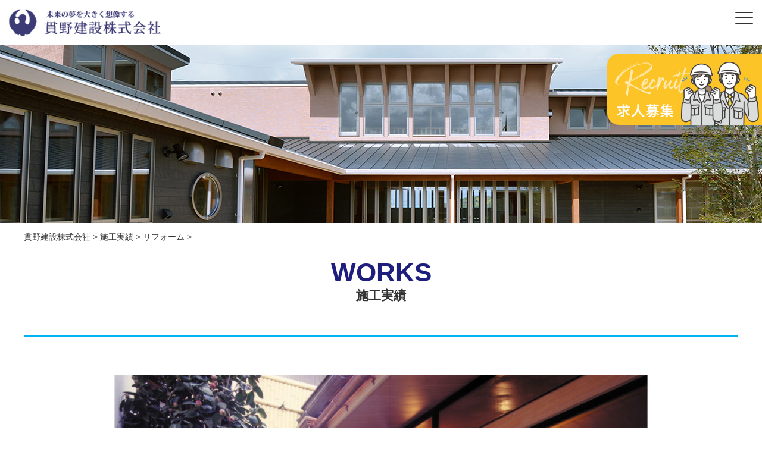

--- FILE ---
content_type: text/html; charset=UTF-8
request_url: https://kannokensetsu.jp/works/1112/
body_size: 16472
content:
<!DOCTYPE html>
<html lang="ja">
<head>
	<meta charset="UTF-8">
	<title>貫野建設株式会社</title>
	<link rel='dns-prefetch' href='//code.jquery.com' />
<link rel='dns-prefetch' href='//s.w.org' />
		<script type="text/javascript">
			window._wpemojiSettings = {"baseUrl":"https:\/\/s.w.org\/images\/core\/emoji\/13.0.0\/72x72\/","ext":".png","svgUrl":"https:\/\/s.w.org\/images\/core\/emoji\/13.0.0\/svg\/","svgExt":".svg","source":{"concatemoji":"https:\/\/kannokensetsu.jp\/wp-includes\/js\/wp-emoji-release.min.js?ver=5.5.17"}};
			!function(e,a,t){var n,r,o,i=a.createElement("canvas"),p=i.getContext&&i.getContext("2d");function s(e,t){var a=String.fromCharCode;p.clearRect(0,0,i.width,i.height),p.fillText(a.apply(this,e),0,0);e=i.toDataURL();return p.clearRect(0,0,i.width,i.height),p.fillText(a.apply(this,t),0,0),e===i.toDataURL()}function c(e){var t=a.createElement("script");t.src=e,t.defer=t.type="text/javascript",a.getElementsByTagName("head")[0].appendChild(t)}for(o=Array("flag","emoji"),t.supports={everything:!0,everythingExceptFlag:!0},r=0;r<o.length;r++)t.supports[o[r]]=function(e){if(!p||!p.fillText)return!1;switch(p.textBaseline="top",p.font="600 32px Arial",e){case"flag":return s([127987,65039,8205,9895,65039],[127987,65039,8203,9895,65039])?!1:!s([55356,56826,55356,56819],[55356,56826,8203,55356,56819])&&!s([55356,57332,56128,56423,56128,56418,56128,56421,56128,56430,56128,56423,56128,56447],[55356,57332,8203,56128,56423,8203,56128,56418,8203,56128,56421,8203,56128,56430,8203,56128,56423,8203,56128,56447]);case"emoji":return!s([55357,56424,8205,55356,57212],[55357,56424,8203,55356,57212])}return!1}(o[r]),t.supports.everything=t.supports.everything&&t.supports[o[r]],"flag"!==o[r]&&(t.supports.everythingExceptFlag=t.supports.everythingExceptFlag&&t.supports[o[r]]);t.supports.everythingExceptFlag=t.supports.everythingExceptFlag&&!t.supports.flag,t.DOMReady=!1,t.readyCallback=function(){t.DOMReady=!0},t.supports.everything||(n=function(){t.readyCallback()},a.addEventListener?(a.addEventListener("DOMContentLoaded",n,!1),e.addEventListener("load",n,!1)):(e.attachEvent("onload",n),a.attachEvent("onreadystatechange",function(){"complete"===a.readyState&&t.readyCallback()})),(n=t.source||{}).concatemoji?c(n.concatemoji):n.wpemoji&&n.twemoji&&(c(n.twemoji),c(n.wpemoji)))}(window,document,window._wpemojiSettings);
		</script>
		<style type="text/css">
img.wp-smiley,
img.emoji {
	display: inline !important;
	border: none !important;
	box-shadow: none !important;
	height: 1em !important;
	width: 1em !important;
	margin: 0 .07em !important;
	vertical-align: -0.1em !important;
	background: none !important;
	padding: 0 !important;
}
</style>
	<link rel='stylesheet' id='wp-block-library-css'  href='https://kannokensetsu.jp/wp-includes/css/dist/block-library/style.min.css?ver=5.5.17' type='text/css' media='all' />
<link rel='stylesheet' id='responsive-lightbox-swipebox-css'  href='https://kannokensetsu.jp/wp-content/plugins/responsive-lightbox/assets/swipebox/swipebox.min.css?ver=2.2.3' type='text/css' media='all' />
<link rel='stylesheet' id='wp-pagenavi-css'  href='https://kannokensetsu.jp/wp-content/plugins/wp-pagenavi/pagenavi-css.css?ver=2.70' type='text/css' media='all' />
<link rel='stylesheet' id='style-base-css'  href='https://kannokensetsu.jp/wp-content/themes/kous/style.css?ver=5.5.17' type='text/css' media='all' />
<link rel='stylesheet' id='style-pure-css'  href='https://kannokensetsu.jp/wp-content/themes/kous/css/pure-min.css?ver=5.5.17' type='text/css' media='all' />
<link rel='stylesheet' id='style-font-css'  href='https://kannokensetsu.jp/wp-content/themes/kous/css/font-awesome.min.css?ver=5.5.17' type='text/css' media='all' />
<link rel='stylesheet' id='style-common-css'  href='https://kannokensetsu.jp/wp-content/themes/kous/css/add/common.css?ver=5.5.17' type='text/css' media='all' />
<link rel='stylesheet' id='style-page-css'  href='https://kannokensetsu.jp/wp-content/themes/kous/css/add/page.css?ver=5.5.17' type='text/css' media='all' />
<link rel='stylesheet' id='style-pc-css'  href='https://kannokensetsu.jp/wp-content/themes/kous/css/add/pc.css?ver=5.5.17' type='text/css' media='all' />
<script type='text/javascript' src='https://kannokensetsu.jp/wp-includes/js/jquery/jquery.js?ver=1.12.4-wp' id='jquery-core-js'></script>
<script type='text/javascript' src='https://kannokensetsu.jp/wp-content/plugins/responsive-lightbox/assets/swipebox/jquery.swipebox.min.js?ver=2.2.3' id='responsive-lightbox-swipebox-js'></script>
<script type='text/javascript' src='https://kannokensetsu.jp/wp-content/plugins/responsive-lightbox/assets/infinitescroll/infinite-scroll.pkgd.min.js?ver=5.5.17' id='responsive-lightbox-infinite-scroll-js'></script>
<script type='text/javascript' id='responsive-lightbox-js-extra'>
/* <![CDATA[ */
var rlArgs = {"script":"swipebox","selector":"lightbox","customEvents":"","activeGalleries":"1","animation":"1","hideCloseButtonOnMobile":"0","removeBarsOnMobile":"0","hideBars":"1","hideBarsDelay":"5000","videoMaxWidth":"1080","useSVG":"1","loopAtEnd":"0","woocommerce_gallery":"0","ajaxurl":"https:\/\/kannokensetsu.jp\/wp-admin\/admin-ajax.php","nonce":"9c36bdfd89"};
/* ]]> */
</script>
<script type='text/javascript' src='https://kannokensetsu.jp/wp-content/plugins/responsive-lightbox/js/front.js?ver=2.2.3' id='responsive-lightbox-js'></script>
<script type='text/javascript' src='//code.jquery.com/jquery-1.12.0.min.js?ver=5.5.17' id='script-jquery-js'></script>
<script type='text/javascript' src='https://kannokensetsu.jp/wp-content/themes/kous/js/common.js?ver=5.5.17' id='script-common-js'></script>
<link rel="https://api.w.org/" href="https://kannokensetsu.jp/wp-json/" /><link rel='prev' title='川西老人施設' href='https://kannokensetsu.jp/works/1165/' />
<link rel='next' title='K書店事務所' href='https://kannokensetsu.jp/works/1121/' />
<meta name="generator" content="WordPress 5.5.17" />
<link rel='shortlink' href='https://kannokensetsu.jp/?p=1112' />
<link rel="alternate" type="application/json+oembed" href="https://kannokensetsu.jp/wp-json/oembed/1.0/embed?url=https%3A%2F%2Fkannokensetsu.jp%2Fworks%2F1112%2F" />
<link rel="alternate" type="text/xml+oembed" href="https://kannokensetsu.jp/wp-json/oembed/1.0/embed?url=https%3A%2F%2Fkannokensetsu.jp%2Fworks%2F1112%2F&#038;format=xml" />
<!-- Global site tag (gtag.js) - Google Analytics -->
<script async src="https://www.googletagmanager.com/gtag/js?id=G-C7EQB1FPL8"></script>
<script>
  window.dataLayer = window.dataLayer || [];
  function gtag(){dataLayer.push(arguments);}
  gtag('js', new Date());

  gtag('config', 'G-C7EQB1FPL8');
</script>
<!-- Global site tag (gtag.js) - Google Analytics -->
<script async src="https://www.googletagmanager.com/gtag/js?id=UA-184863338-1"></script>
<script>
  window.dataLayer = window.dataLayer || [];
  function gtag(){dataLayer.push(arguments);}
  gtag('js', new Date());

  gtag('config', 'UA-184863338-1');
</script>
    <meta http-equiv="X-UA-Compatible" content="IE=edge">

    <meta name="viewport" content="width=device-width, initial-scale=1">

    <meta name="format-detection" content="telephone=no">

    <!--[if lte IE 8]>

        <link rel="stylesheet" href="https://unpkg.com/purecss@1.0.0/build/grids-responsive-old-ie-min.css">

    <![endif]-->

    <!--[if gt IE 8]><!-->

        <link rel="stylesheet" href="https://unpkg.com/purecss@1.0.0/build/grids-responsive-min.css">

    <!--<![endif]-->


<link rel="icon" href="https://kannokensetsu.jp/wp-content/uploads/2020/12/cropped-logo-32x32.png" sizes="32x32" />
<link rel="icon" href="https://kannokensetsu.jp/wp-content/uploads/2020/12/cropped-logo-192x192.png" sizes="192x192" />
<link rel="apple-touch-icon" href="https://kannokensetsu.jp/wp-content/uploads/2020/12/cropped-logo-180x180.png" />
<meta name="msapplication-TileImage" content="https://kannokensetsu.jp/wp-content/uploads/2020/12/cropped-logo-270x270.png" />

</head>
<body>

<header>
	<div id="header">
		<div class="columns">
			<h1><a href="https://kannokensetsu.jp"><img src="https://kannokensetsu.jp/wp-content/themes/kous/images/common/logo_header1.png" alt="" class="pure-img"></a></h1>
			<div id="gNavi">
				<div class="wrap1 columns">
					<nav class="menu-%e3%82%b0%e3%83%ad%e3%83%bc%e3%83%90%e3%83%ab%e3%83%8a%e3%83%93-container"><ul id="menu-%e3%82%b0%e3%83%ad%e3%83%bc%e3%83%90%e3%83%ab%e3%83%8a%e3%83%93" class="menu"><li id="menu-item-76" class="menu-item menu-item-type-post_type menu-item-object-page menu-item-76"><a href="https://kannokensetsu.jp/works/">施工実績</a></li>
<li id="menu-item-31" class="menu-item menu-item-type-post_type menu-item-object-page menu-item-31"><a href="https://kannokensetsu.jp/business/">事業案内</a></li>
<li id="menu-item-32" class="menu-item menu-item-type-post_type menu-item-object-page menu-item-32"><a href="https://kannokensetsu.jp/recruit/">採用情報</a></li>
<li id="menu-item-33" class="menu-item menu-item-type-post_type menu-item-object-page menu-item-33"><a href="https://kannokensetsu.jp/company/">会社案内</a></li>
<li id="menu-item-1039" class="menu-item menu-item-type-taxonomy menu-item-object-category menu-item-1039"><a href="https://kannokensetsu.jp/category/news/">お知らせ</a></li>
</ul></nav>					<a href="https://www.facebook.com/%E8%B2%AB%E9%87%8E%E5%BB%BA%E8%A8%AD%E6%A0%AA%E5%BC%8F%E4%BC%9A%E7%A4%BE-448122245378105/timeline/" target="_blank" class="link1">
						<img src="https://kannokensetsu.jp/wp-content/themes/kous/images/common/logo_footer2.png" alt="貫野建設公式facebookページ" class="pure-img">
					</a>
					<a href="https://kannokensetsu.jp/recruit/entry" class="btn1"><span><img src="https://kannokensetsu.jp/wp-content/themes/kous/images/common/ico_header1.png" alt="" class="pure-img center-block"></span><strong>採用エントリー</strong></a>
					<a href="https://kannokensetsu.jp/contact" class="btn2"><span><img src="https://kannokensetsu.jp/wp-content/themes/kous/images/common/ico_header2.png" alt="" class="pure-img center-block"></span><strong>お問い合わせ</strong></a>
				</div>
			</div>
			<!-- /#gNavi -->
			<a class="menu-trigger" href="/">
				<span></span>
				<span></span>
				<span></span>
			</a>
		</div>
		<!-- /.container -->



	</div>
	 <!-- /#header -->
					<div id="pageVisual" style="background-image: url(https://kannokensetsu.jp/wp-content/uploads/2020/03/visual_works1.jpg);" ></div>
		<div id="breadcrumbs">
			<div class="breadcrumbs container" typeof="BreadcrumbList" vocab="https://schema.org/">
			    <!-- Breadcrumb NavXT 6.6.0 -->
<span property="itemListElement" typeof="ListItem"><a property="item" typeof="WebPage" title="Go to 貫野建設株式会社." href="https://kannokensetsu.jp" class="home" ><span property="name">貫野建設株式会社</span></a><meta property="position" content="1"></span> &gt; <span property="itemListElement" typeof="ListItem"><a property="item" typeof="WebPage" title="Go to 施工実績." href="https://kannokensetsu.jp/works/" class="works-root post post-works" ><span property="name">施工実績</span></a><meta property="position" content="2"></span> &gt; <span property="itemListElement" typeof="ListItem"><a property="item" typeof="WebPage" title="Go to the リフォーム 施工タイプ archives." href="https://kannokensetsu.jp/works/workstype/rifo-mu/" class="taxonomy workstype" ><span property="name">リフォーム</span></a><meta property="position" content="3"></span> &gt; <span class="post post-works current-item"></span>			</div>
		</div>
		<!-- /#breadcrumbs -->
	</header>
<article id="works_single">
	<section id="main">
		<h1 class="page-title1 lazy"><strong>WORKS</strong>施工実績</h1>		<div class="container">
			<h2 class="page-title2 lazy"></h2>
			
			<div id="stage" class="lazy develop">
				<div class="wrap1"><img width="1096" height="822" src="https://kannokensetsu.jp/wp-content/uploads/2021/08/f9c68f215410e7badba00bcc98d86ebc.jpg" class="pure-img center-block" alt="" loading="lazy" srcset="https://kannokensetsu.jp/wp-content/uploads/2021/08/f9c68f215410e7badba00bcc98d86ebc.jpg 1096w, https://kannokensetsu.jp/wp-content/uploads/2021/08/f9c68f215410e7badba00bcc98d86ebc-300x225.jpg 300w, https://kannokensetsu.jp/wp-content/uploads/2021/08/f9c68f215410e7badba00bcc98d86ebc-1024x768.jpg 1024w, https://kannokensetsu.jp/wp-content/uploads/2021/08/f9c68f215410e7badba00bcc98d86ebc-768x576.jpg 768w" sizes="(max-width: 1096px) 100vw, 1096px" /></div>				<img src="https://kannokensetsu.jp/wp-content/themes/kous/images/page/ico_prev1.png" alt="" id="prev" class="controll">
				<img src="https://kannokensetsu.jp/wp-content/themes/kous/images/page/ico_back1.png" alt="" id="back" class="controll">
			</div>

			<ul id="thumbnails" class="columns lazy">
				<li><img width="150" height="150" src="https://kannokensetsu.jp/wp-content/uploads/2021/08/f9c68f215410e7badba00bcc98d86ebc-150x150.jpg" class="pure-img center-block" alt="" loading="lazy" /></li>			</ul>
		</div>
		<!-- /.container -->
		

	</section>
	<!-- /#main -->
</article>
<!-- /#1112 -->

<footer>
	<div id="footer">
		<div class="container">

			<div class="footer-nav cf">
				<nav class="menu-%e3%83%95%e3%83%83%e3%82%bf%e3%83%bc%e3%83%8a%e3%83%93-container"><ul id="menu-%e3%83%95%e3%83%83%e3%82%bf%e3%83%bc%e3%83%8a%e3%83%93" class="menu"><li id="menu-item-78" class="menu-item menu-item-type-custom menu-item-object-custom menu-item-home menu-item-78"><a href="https://kannokensetsu.jp">ホーム</a></li>
<li id="menu-item-81" class="menu-item menu-item-type-post_type menu-item-object-page menu-item-81"><a href="https://kannokensetsu.jp/works/">施工実績</a></li>
<li id="menu-item-80" class="menu-item menu-item-type-post_type menu-item-object-page menu-item-80"><a href="https://kannokensetsu.jp/business/">事業案内</a></li>
<li id="menu-item-82" class="menu-item menu-item-type-post_type menu-item-object-page menu-item-82"><a href="https://kannokensetsu.jp/recruit/">採用情報</a></li>
<li id="menu-item-83" class="menu-item menu-item-type-post_type menu-item-object-page menu-item-83"><a href="https://kannokensetsu.jp/company/">会社案内</a></li>
<li id="menu-item-84" class="menu-item menu-item-type-taxonomy menu-item-object-category menu-item-84"><a href="https://kannokensetsu.jp/category/news/">お知らせ</a></li>
<li id="menu-item-113" class="menu-item menu-item-type-post_type menu-item-object-page menu-item-privacy-policy menu-item-113"><a href="https://kannokensetsu.jp/privacy-policy/">プライバシーポリシー</a></li>
</ul></nav>			</div>
			<!-- /.footer-nav -->

			<div class="columns">
				<div class="column1 columns">
					<a href="https://kannokensetsu.jp"><img src="https://kannokensetsu.jp/wp-content/themes/kous/images/common/logo_footer1.png" alt="未来の夢を大きく想像する　貫野建設株式会社" class="pure-img"></a>
					<a href="https://www.facebook.com/%E8%B2%AB%E9%87%8E%E5%BB%BA%E8%A8%AD%E6%A0%AA%E5%BC%8F%E4%BC%9A%E7%A4%BE-448122245378105/timeline/" target="_blank"><img src="https://kannokensetsu.jp/wp-content/themes/kous/images/common/logo_footer2.png" alt="貫野建設公式facebookページ" class="pure-img"></a>
					<address>
						〒595-0033 大阪府泉大津市板原町5丁目10-8　<a href="tel:0725-33-4701">TEL.0725-33-4701</a>　FAX.0725-33-2868
					</address>
				</div>
				<!-- /.column1 -->
				<div class="column2 columns">
					<a href="https://kannokensetsu.jp/recruit/entry" class="btn1">採用エントリー</a>
					<a href="https://kannokensetsu.jp/contact" class="btn2">お問い合わせ</a>
				</div>
				<!-- /.column2 -->
			</div>
			<!-- /.columns -->



		</div>
		
	</div>
	<div id="copyright" class="text-center">&copy; kannokensetsu Co.,Ltd. All Rights Reserved.</div>
</footer>
<a href="https://kannokensetsu.jp/recruit/personality/" class="fixd_banner">
	<img src="https://kannokensetsu.jp/wp-content/themes/kous/images/common/recruit_banner_2.png" alt="採用情報" class="pure-img pc_banner">
	<img src="https://kannokensetsu.jp/wp-content/themes/kous/images/common/sp_recruit_banner_2.png" alt="採用情報" class="pure-img sp_banner">
</a>
<script type='text/javascript' src='https://kannokensetsu.jp/wp-content/themes/kous/js/works.js?ver=5.5.17' id='script-works-js'></script>
<script type='text/javascript' src='https://kannokensetsu.jp/wp-includes/js/wp-embed.min.js?ver=5.5.17' id='wp-embed-js'></script>
</body>
</html>


--- FILE ---
content_type: text/css
request_url: https://kannokensetsu.jp/wp-content/themes/kous/css/add/common.css?ver=5.5.17
body_size: 15302
content:
@charset "utf-8";

/* reset
*********************************************************/

* {
    margin: 0;
    padding: 0;
}

div {
    box-sizing: border-box;
}

ul,
ol {
    list-style: none;
    font-size: 16px;
}

h1,
h2,
h3,
h4,
h5 {
    margin: 0;
}


/* common
*********************************************************/

html {
    font-size: 62.5%;
}

body {
    color: #333;
}

body,
.pure-g [class*=pure-u] {
    font-family: "游ゴシック", YuGothic, Verdana, "メイリオ", Meiryo, "ヒラギノ角ゴ ProN W3", "Hiragino Kaku Gothic ProN", sans-serif;
}

@media all and (-ms-high-contrast:none) {

    body,
    .pure-g [class*=pure-u] {
        font-family: "メイリオ", Meiryo, Verdana, "ヒラギノ角ゴ ProN W3", "Hiragino Kaku Gothic ProN", sans-serif;
    }
}

.mincho {
    font-family: 游明朝, "Yu Mincho", YuMincho, "Hiragino Mincho ProN", HGS明朝E, メイリオ, Meiryo, serif;
    font-feature-settings: "palt";
}

body {
    -webkit-font-smoothing: subpixel-antialiased;
    -moz-osx-font-smoothing: unset;

    @media only screen and(-webkit-min-device-pixel-ratio: 2), (-webkit-min-device-pixel-ratio: 2), (min-resolution: 2dppx) {
        -webkit-font-smoothing: antialiased;
        -moz-osx-font-smoothing: grayscale;
    }
}

p {
    font-size: 1.7rem;
    line-height: 1.7;
}


a {
    color: #333;
}

a:hover {
    opacity: 0.6;
    transition: all 0.3s;
}

.container {
    width: 100%;
    max-width: 1230px;
    padding-left: 15px;
    padding-right: 15px;
    margin: auto;
    overflow: hidden;
    position: relative;
    box-sizing: border-box;
}

.columns {
    display: flex;
}

.clear {
    clear: both !important;
}

.text-center {
    text-align: center;
}

.text-left {
    text-align: left;
}

.text-right {
    text-align: right;
}

.center-block {
    display: block;
    margin: auto;
}

.wp-pagenavi {
    padding: 20px 0;
    background: #F9F9F9;
    margin-top: 45px;
    font-size: 1.6rem;
    overflow: hidden;
}

.wp-pagenavi.var01 {
    padding-left: 15px;
    padding-right: 15px;
    box-sizing: border-box;
}

.wp-pagenavi a,
.wp-pagenavi span {
    background: #FFF;
}

.wp-pagenavi.var01 a {
    border: none;
    color: #333;
    background: none;
}

.wp-pagenavi span.current {
    background: #666;
    color: #fff;
    border-color: #666;
}

.bg-danger {
    background-color: #f2dede;
    padding: 5px;
}

.text-danger {
    color: #a94442;
}

a[href^=tel] {
    text-decoration: none;
    color: inherit;
    cursor: default;
}

a[href^=tel]:hover {
    opacity: 1;
}

.lazy {
    opacity: 0;
    position: relative;
    transform: translate(0%, 50px);
}

.lazy-show {
    opacity: 1;
    -webkit-transition: all 0.8s;
    -moz-transition: all 0.8s;
    -ms-transition: all 0.8s;
    -o-transition: all 0.8s;
    transform: translate(0, 0);
    transition: all 1s;
}

.flickWrap {
    width: 100%;
}

figure {
    margin: 0;
}

figure figcaption {
    padding-top: 10px;
	font-weight: bold;
}

@media screen and (max-width:828px) {
    a[href^=tel] {
        /*text-decoration: underline;*/
    }

    .flickWrap {
        overflow: auto;
        white-space: nowrap;
        padding: 5px 0;
    }

    .flickWrap::before {
        content: "※表が見切れる場合は横スクロールでご覧ください。";
        color: #F55;
        font-size: 1.4rem;
        margin-bottom: 20px;
    }

    .flickWrap::-webkit-scrollbar {
        height: 5px;
    }

    .flickWrap::-webkit-scrollbar-track {
        background: #F1F1F1;
    }

    .flickWrap::-webkit-scrollbar-thumb {
        background: #BCBCBC;
    }
}


/* Header
*********************************************************/

header .columns {
    justify-content: space-between;
    align-items: center;
}

header h1 {
    padding-left: 35px;
}

header h1 a {
    display: block;
}



@media screen and (max-width: 1280px) {

    header h1 {
        padding: 15px;
    }

    #header a.menu-trigger,
    #header a.menu-trigger span {
        display: inline-block;
        transition: all .4s;
        box-sizing: border-box;
    }

    #header a.menu-trigger {
        position: fixed;
        width: 40px;
        height: 40px;
        right: 10px;
        top: 10px;
        z-index: 600;
        background: rgba(255, 255, 255, 0.75);
    }

    #header a.menu-trigger:hover {
        opacity: 1;
    }

    #header a.menu-trigger span {
        position: absolute;
        left: 5px;
        width: 30px;
        height: 2px;
        background-color: #333;
        border-radius: 1px;
    }

    #header a.menu-trigger span:nth-of-type(1) {
        top: 10px;
    }

    #header a.menu-trigger span:nth-of-type(2) {
        top: 48%;
    }

    #header a.menu-trigger span:nth-of-type(3) {
        bottom: 10px;
    }

    .menu-trigger.active span:nth-of-type(1) {
        transform: translateY(9px) rotate(-315deg);
    }

    .menu-trigger.active span:nth-of-type(2) {
        opacity: 0;
    }

    .menu-trigger.active span:nth-of-type(3) {
        transform: translateY(-9px) rotate(315deg);
    }
}

/* GlobalNavi
*********************************************************/

#gNavi {
    /*padding-top: 12px;*/
    flex-grow: 1;
    justify-content: flex-end;
}

#gNavi>* {
    display: flex;
    align-items: center;
}


#gNavi .wrap1 {
    justify-content: flex-end;
}

#gNavi ul li {
    display: inline-block;
    font-size: 1.6rem;
    white-space: nowrap;
}

#gNavi ul li+li {
    padding-left: 0.8em;
}

#gNavi ul li a {
    color: #333;
    text-decoration: none;
    text-align: center;
    display: block;
	font-weight: bold;
}

#gNavi ul li a::after{
    content :"";
    display: block;
    font-size: 12px;
    color: #1E1F7D;
    font-weight: bold;
}
#gNavi ul li a[href*=strength]::after{
    content: "STRENGTH";
}
#gNavi ul li a[href*=business]::after{
    content: "BUSINESS";
}
#gNavi ul li a[href*=works]::after{
    content: "WORKS";
}
#gNavi ul li a[href*=recruit]::after{
    content: "RECRUIT";
}
#gNavi ul li a[href*=company]::after{
    content: "COMPANY";
}
#gNavi ul li a[href*=news]::after {
    content: "NEWS";
}

#gNavi .link1 {
    display: flex;
    margin: 0 25px;
}

#gNavi [class*=btn] {
	display: flex;
	background: #00B4EF;
	color: #fff;
	text-align: center;
	padding-top: 15px;
	padding-right: 10px;
	padding-left: 10px;
	padding-bottom: 15px;
	text-decoration: none;
	font-size: 16px;
	flex-wrap: wrap;
    max-width: 150px;
    width: 100%;
}

#gNavi .btn2 {
    background-color: #1E1F7D;
}

#gNavi [class*=btn] strong,
#gNavi [class*=btn] span {
    flex-basis: 100%;
}

#gNavi [class*=btn] img {
    margin-bottom: 5px;
}

#gNavi .btn2 img {
    margin-bottom: 6px;
}

@media screen and (max-width: 1280px) {
    header .columns{
        display: block;
    }
    
    #gNavi {
        display: none;
        background: rgba(0, 0, 0, 0.9);
        position: fixed;
        left: 0;
        top: 0;
        width: 100vw;
        height: 100vh;
        z-index: 100;
        overflow: hidden;
    }

    #gNavi .container {
        overflow: hidden;
        position: relative;
        width: 100vw;
        height: 100vh;
        padding: 0;
    }

    #gNavi .wrap1 {
        display: block;
        height: 100vh;
        overflow-y: scroll;
        overflow-x: hidden;
        padding-bottom: 100px;
        border: none;
        position: absolute;
        right: -100vw;
        top: 50px;
        width: 100vw;
        box-sizing: border-box;
        z-index: 110;
        padding-left: 0;
    }

    #gNavi .wrap1>a {
        margin-top: 15px;
        max-width: 100%;
    }

    #gNavi .wrap1>a[href*=facebook] {
        width: 100%;
        display: block;
        background: #FFF;
        padding: 10px;
        margin-left: 0;
        margin-right: 0;
        box-sizing: border-box;
    }
    #gNavi .wrap1>a[href*=facebook] img {
        display: block;
        margin: auto;
    }

    #gNavi ul li,
    #gNavi ul li:first-of-type {
        float: none;
        display: block;
        width: 100%;
        border: none;
        padding-left: 0;
        border-bottom: 1px dotted #fff;
    }

    #gNavi ul li+li {
        padding-left: 0;
    }

    #gNavi ul li a {
        color: #FFF;
        line-height: 1;
        border: none;
        display: block;
        text-align: center;
        width: 100%;
        box-sizing: border-box;
        padding: 20px 0;
    }

    #gNavi ul li a::after{
        display: none;
    }

    #gNavi ul li:first-of-type a {
        border: none;
    }

    #gNavi ul li a small {
        display: none;
    }
}


/* Breadcrumbs
*********************************************************/

#breadcrumbs {
    padding: 15px 0;
    font-size: 1.4rem;
    margin-bottom: 0px;
}

#breadcrumbs a {
    color: #333;
    text-decoration: none;
}


@media screen and (max-width:828px) {
    #breadcrumbs {
        height: auto;
        padding: 15px 0;
        line-height: 1.6;
        margin-bottom: 0px;
    }
}


/* Content
*********************************************************/

#main .btn1 {
	display: block;
	font-size: 16px;
	color: #fff;
	background: #1E1F7D;
	position: relative;
	width: 16em;
	margin: 35px auto 0;
	padding-top: 13px;
	padding-right: 10px;
	padding-left: 10px;
	padding-bottom: 13px;
	text-decoration: none;
	font-weight: bold;
	margin-bottom: 20px;
}

#main .btn1::before {
    content: url(../../images/common/ico_arrow1.png);
    display: inline-block;
    vertical-align: middle;
    margin-right: .5em;
}

@media screen and (max-width:828px) {}



/* sidebar
*********************************************************/

@media screen and (max-width:828px) {}


/* Footer
*********************************************************/

footer {
    border-top: solid 3px #1e1f7d;
    padding-top: 20px;
}

.footer-nav {
    margin-bottom: 20px;
}

.footer-nav li {
    display: inline-block;
    margin-right: 30px;
	font-weight: bold;
}

.footer-nav a {
    text-decoration: none;
    font-size: 1.6rem;
}

#footer>.container>.columns {
    justify-content: space-between;
}

#footer>.container>.columns .column1 {
    flex-wrap: wrap;
}

#footer>.container>.columns .column1 a {
    display: inline-block;
}

#footer>.container>.columns .column1 a+a {
    margin-left: 25px;
}

#footer>.container>.columns .column1 address {
    display: inline-block;
    padding-top: 15px;
    font-size: 15px;
    font-style: normal;
    flex-basis: 100%;
}

#footer>.container>.columns .column2 a[class*=btn] {
    display: flex;
    justify-content: center;
    align-items: center;
    background: #00B4EF;
    color: #fff;
    font-size: 16px;
    width: 180px;
    height: 50px;
    text-decoration: none;
    text-align: center;
	font-weight: bold;
}

#footer>.container>.columns .column2 a.btn2 {
    background-color: #1E1F7D;
}


#footer>.container>.columns .column2 a[class*=btn]+a[class*=btn] {
    margin-left: 15px;
}

#footer>.container>.columns .column2 a[class*=btn]::before {
    content: url(../../images/common/ico_header1.png);
    display: inline-block;
    margin-right: .5em;
    margin-top: .25em;
}

#footer>.container>.columns .column2 a.btn2::before {
    content: url(../../images/common/ico_header2.png);
}

#copyright {
    background: #999;
    color: #fff;
    text-align: center;
    font-size: 11px;
    padding: 10px 0;
    margin-top: 20px;
}

@media screen and (max-width:828px) {
    footer {
        text-align: center;
    }

    footer .columns {
        flex-wrap: wrap;
    }

    footer .columns .column1 {
        flex-wrap: wrap;
    }

    footer .columns .column1>* {
        flex-basis: 100%;
    }

    #footer>.container>.columns .column1 a img {
        margin-left: auto;
        margin-right: auto;
    }

    #footer>.container>.columns .column1 a+a {
        margin-left: 0;
        margin-top: 20px;
    }

    #footer>.container>.columns .column2 {
        padding-top: 20px;
        flex-basis: 100%;
    }

    #footer>.container>.columns .column2 a[class*=btn]+a[class*=btn] {
        margin-left: 0;
        margin-top: 15px;
    }

    #footer>.container>.columns .column2 a[class*=btn] {
        flex-basis: 100%;
        width: 100%;
        padding-top: 15px;
        padding-bottom: 15px;
    }

    .footer-nav {
        margin: 0 -15px 20px;
        box-sizing: border-box;
        border-top: solid 1px #ccc;
    }

    .footer-nav li a {
        font-size: 1.1rem;
        display: block;
        padding: 5px;
    }

    .footer-nav li {
        margin: 0;
        text-align: center;
        padding: 5px;
        display: block;
        float: left;
        width: 50%;
        box-sizing: border-box;
        border-bottom: solid 1px #ccc;
    }

    .footer-nav li:nth-child(odd) {
        border-right: dotted 1px #ccc;
    }

}



/* WP default
*********************************************************/

.aligncenter,
div.aligncenter {
    display: block;
    margin-left: auto;
    margin-right: auto;
}

.alignleft {
    float: left;
}

.alignright {
    float: right;
}

.wp-caption {
    border: 1px solid #ddd;
    text-align: center;
    background-color: #f3f3f3;
    padding-top: 4px;
    margin: 10px;
    /* optional rounded corners for browsers that support it */
    border-radius: 3px;
}

.wp-caption img {
    margin: 0;
    padding: 0;
    border: 0 none;
}

.wp-caption p.wp-caption-text {
    font-size: 11px;
    line-height: 17px;
    padding: 0 4px 5px;
    margin: 0;
}

.cf::after {
    content: "";
    display: block;
    clear: both;
}

.rtt {
    display: block;
    position: fixed;
    right: 15px;
    bottom: 60px;
    font-size: 50px;
    color: #ccc;
    text-shadow: 0 0 5px #fff;
}

.changeBox {
    display: flex;
    -ms-justify-content: flex-end;
    justify-content: flex-end;
    flex-direction: row-reverse;
}

@media screen and (max-width:828px) {

    .sp-bottom {
        margin-bottom: 20px;
    }

    body .pull-left,
    body .pull-right {
        float: none;
    }
}

.fixd_banner{
    position: fixed;
    right: 0;
    max-width: 260px;
}
@media screen and (min-width:829px) {
    .fixd_banner{
        position: fixed;
        top: 90px;
        right: 0;
        max-width: 260px;
    }
}
.fixd_banner .sp_banner{
    display: none;
}
@media screen and (max-width:828px) {
    .fixd_banner{
        bottom: 10px;
    }
}
@media screen and (max-width: 828px){
    .fixd_banner{
        max-width: 174px;
    }
    .fixd_banner .pc_banner{
        display: none;
    }
    .fixd_banner .sp_banner{
        display: block;
    }
}

--- FILE ---
content_type: text/css
request_url: https://kannokensetsu.jp/wp-content/themes/kous/css/add/page.css?ver=5.5.17
body_size: 33281
content:
/**************************************************

BASE

****************************************************/

#pageVisual {
    width: 100%;
    height: 300px;
    background-repeat: no-repeat;
    background-size: 50% 50%;
    background-size: cover;
}


#main img {
    max-width: 100%;
    height: auto;
}

/* title */

.page-title1 {
    font-weight: bold;
    font-size: 21px;
    text-align: center;
    margin-bottom: 50px;
}

.page-title1 strong {
    font-size: 44px;
    color: #1E1F7D;
    display: block;
    padding-top: 10px;
}

.page-title2 {
    font-size: 24px;
    font-weight: bold;
    border-bottom: solid 2px #00B4EF;
    padding-bottom: 3px;
    margin-bottom: 20px;
}

#business #main .section1:not(:last-of-type) h2 {
    letter-spacing: 1em;
}

/*.page-title2::before {
    content: url(../../images/page/ico_business1.jpg);
    display: inline-block;
    vertical-align: middle;
    margin-right: 0.5em;
}*/

/*page-menu*/

.anchorlink ul,
.page-menu1 {
    display: flex;
    margin-left: -10px;
    margin-right: -10px;
    justify-content: center;
}

.anchorlink ul li,
.page-menu1 li {
    font-size: 16px;
    padding: 0 10px;
}

.anchorlink ul li a,
.page-menu1 li a {
    display: block;
    border: 2px solid #1e1f7d;
    background: url(../../images/common/ico_arrow2.png) 10px 50% no-repeat;
    padding: 10px 50px;
    text-decoration: none;
    font-weight: bold;
}

.anchorlink ul li.current_page_item a {
    background: #1e1f7d url(../../images/common/ico_arrow1.png) 15px 50% no-repeat;
    color: #fff;
}

.page-menu1 li:not(:last-of-type) {
    letter-spacing: 1em;
    text-indent: 1em;
}

#workstype .anchorlink {
    margin-bottom: 60px;
}

#workstype .anchorlink ul{
    flex-wrap: wrap;
    margin: -5px -10px;
}

#workstype .anchorlink ul li {
    /* flex-grow: 1; */
    padding: 5px 10px;
}

#workstype .anchorlink ul li a {
    padding-left: 35px;
    padding-right: 5px;
    background-position: 5px 50%;
}

.anchorlink ul li .children {
    display: none;
}

@media screen and (max-width: 1200px) {
    #workstype .anchorlink ul {
        flex-wrap: wrap;
    }

    #workstype .anchorlink ul li {
        flex-basis: 100%;
        max-width: 100%;
    }

    #workstype .anchorlink ul li+li {
        margin-top: 10px;
    }

    #workstype .anchorlink ul li a {
        text-align: left;
        box-sizing: border-box;
    }
}

/* table */

table,
tbody,
tr {
    border: none;
    width: 100%;
    height: auto !important;
    box-sizing: border-box;
}

th,
td {
    padding: 15px;
    box-sizing: border-box;
    border: 5px solid #fff;
    font-size: 1.6rem;
    line-height: 1.7;
    text-align: left;
    vertical-align: top;
    background: #f9f9f9;
}

th {
    background: #66d2f5;
    color: #fff;
}

/* anchorlink */

/*.anchorlink {
    margin-bottom: 50px;
    background: #f8f8f8;
    padding: 15px;
}

.anchorlink li {
    display: inline-block;
    font-size: 1.6rem;
    min-width: 220px;
}

.anchorlink li+li {
    border-left: 1px solid #333;
}

.anchorlink li a {
    text-decoration: none;
}

.anchorlink li a:hover,
.anchorlink li.current_page_item a {
    font-weight: bold;
    opacity: 1;
}*/


/* pagenation */

.pagination {
    clear: both;
    padding: 20px 0;
    position: relative;
    font-size: 14px;
    line-height: 14px;
    text-align: center;
}

.pagination-box {
    display: inline-block;
}

.pagination span,
.pagination a {
    display: block;
    float: left;
    margin: 2px 2px 2px 0;
    padding: 10px 15px 10px 15px;
    text-decoration: none;
    width: auto;
    color: #333;
    background: #d2d2d2;
}

.pagination a:hover {
    color: #fff;
    background: #dc1d1e;
}

.pagination .current {
    padding: 10px 15px 10px 15px;
    color: #fff;
    background: #dc1d1e;
}

@media screen and (max-width: 1200px) {
    .anchorlink ul,
    .page-menu1 {
        flex-wrap: wrap;
    }

    .anchorlink ul li,
    .page-menu1 li {
        flex-basis: 100%;
    }

    .anchorlink ul li+li,
    .page-menu1 li+li {
        margin-top: 10px;
    }
}

@media (max-width: 828px) {

    :not(.flickWrap)>table th,
    :not(.flickWrap)>table td {
        display: block;
        width: 100% !important;
        box-sizing: border-box;
    }

    #pageVisual {
        height: 150px;
    }

    .page-title1 {
        margin-bottom: 20px;
    }

    .page-title1 strong {
        font-size: 30px;
    }

    .anchorlink ul,
    .page-menu1 {
        flex-wrap: wrap;
    }

    .anchorlink ul li,
    .page-menu1 li {
        flex-basis: 100%;
    }

    .anchorlink ul li+li,
    .page-menu1 li+li {
        margin-top: 10px;
    }
}

@media only screen and (max-width: 413px) {
    .pagination {
        font-size: 12px;
        line-height: 12px;
    }

    .pagination span,
    .pagination a {
        padding: 8px 10px 8px 10px;
    }

    .pagination .current {
        padding: 8px 10px 8px 10px;
    }
}

footer {
    margin-top: 65px;
}

/*************************************************

CONTENTS

****************************************************/

/*strength*/

#strength #main h2 {
    font-size: 24px;
    color: #00B4EF;
    margin-bottom: 15px;
}

#strength #main .column1 {
    margin-bottom: 80px;
    flex-shrink: 0;
}

#strength #main .column2 {
    margin-bottom: 80px;
    padding-left: 35px;
}

/*business*/
#voice #main .section1,
#benefits #main .columns,
#personality #main .columns,
#business #main .section1 {
    padding: 45px 0;
}

#voice #main .columns:nth-of-type(1),
#benefits #main .columns:nth-of-type(1),
#personality #main .columns:nth-of-type(1) {
    padding-top: 30px;
}


#business #main .section1:not(:last-of-type) h2 {
    letter-spacing: 1em;
}


#voice #main .column1,
#benefits #main .column1,
#personality #main .column1,
#business #main .column1 {
    flex-shrink: 0;
}

#voice #main .column2,
#benefits #main .column2,
#personality #main .column2,
#business #main .column2 {
    padding-left: 45px;
}

#voice #main .column2 p strong,
#benefits #main .column2 p.catch1,
#personality #main .column2 p.catch1,
#business #main .column2 p.catch1 {
    color: #1E1F7D;
    font-size: 2.4rem;
    margin-bottom: 15px;
    display: block;
    font-weight: bold;
	line-height: 1.4;
}

#voice #main .column2 p strong,
#benefits #main .column2 p.catch1,
#personality #main .column2 p.catch1 {
    color: #00B4EF;
}

#voice #main .columns:nth-of-type(even) .column1,
#benefits #main .columns:nth-of-type(even) .column1,
#personality #main .columns:nth-of-type(even) .column1 {
    -ms-order: 1;
    order: 1;
}

#voice #main .columns:nth-of-type(even) .column2,
#benefits #main .columns:nth-of-type(even) .column2,
#personality #main .columns:nth-of-type(even) .column2 {
    padding-left: 0;
    padding-right: 45px;
}

#requirements .anchorlink,
#voice .anchorlink,
#benefits .anchorlink,
#personality .anchorlink {
    margin-bottom: 55px;
}

#requirements #main h3 {
    font-size: 18px;
    margin-bottom: 15px;
}

#voice #main .visual1 {
    position: relative;
    margin-bottom: 70px;
}

#voice #main .visual1 .wrap1 {
    position: absolute;
    left: 0;
    bottom: 25px;
    z-index: 3;
}

#voice #main .visual1 .lead1 {
	font-size: 32px;
	color: #FFF;
	background: rgba(0, 180, 239, 0.8);
	padding-top: 15px;
	padding-right: 30px;
	padding-left: 30px;
	padding-bottom: 15px;
	display: inline-block;
	margin-bottom: 25px;
	font-weight: bold;
	line-height: 1.5;
}

#voice #main .visual1 h3 {
    display: inline-block;
    padding: 15px;
    background: rgba(255, 255, 255, 0.8);
    font-size: 22px;
}

#voice #main .columns+.columns {
    margin-top: 45px;
}


#message #main section {
    padding: 45px 0;
}

#message #main .columns .column1 {
    flex-shrink: 0;
}

#message #main .columns .column2 {
    padding-left: 45px;
}

#message #main .section1 p {
    margin-bottom: 35px;
}

#message #main .section2 p {
    font-size: 30px;
    line-height: 1.7;
}

#quality-policy #main .anchorlink,
#access #main .anchorlink,
#history #main .anchorlink,
#outline #main .anchorlink {
    margin-bottom: 65px;
}

#outline #main :not(.anchorlink)>ul {
    list-style: disc;
    padding-left: 1.5em;
}

#outline h3 {
	font-size: 1.8rem;
	margin-bottom: 5px;
	margin-top: 20px;
}

#access #main .wrap1 {
    padding-bottom: 65px;
}

#access #main dl dt {
    font-size: 21px;
    color: #1E1F7D;
	font-weight: bold;
}

#access #main dl dd {
    font-size: 16px;
    padding-bottom: 15px;
}

#access #main .columns [class*=column] {
    flex-basis: 50%;
}

#access #main .columns .column1 {
    padding-right: 45px;
    box-sizing: border-box;
}


#access #main iframe {
    width: 100%;
}

#quality-policy #main h3 {
    color: #00B4EF;
    font-size: 22px;
    margin-bottom: 10px;
}

#quality-policy #main *+h3 {
    margin-top: 45px;
}

#quality-policy #main .section1 {
    padding-bottom: 65px;
}

#quality-policy #main ul.columns {
    margin-top: 35px;
    justify-content: flex-start;
}

#quality-policy #main ul.columns li+li {
    margin-left: 50px;
}

#works_single #main .page-title2 {
    margin-bottom: 65px;
}

#works_single #main #stage {
    position: relative;
}
#works_single #main #stage.develop {
    max-width: 960px;
    margin: auto;
}

#works_single #main #stage .controll {
    cursor: pointer;
    position: absolute;
    top: 50%;
    transform: translateY(-50%);
}

#works_single #main #stage #prev {
    right: 0;
}

#works_single #main #stage .wrap1 {
    display: none;
}

#works_single #main #thumbnails {
    margin: 50px -2px 0;
    flex-wrap: wrap;
}

#works_single #main #thumbnails li {
    padding: 0 2px;
    margin-bottom: 5px;
    box-sizing: border-box;
    flex-basis: 10%;
    cursor: pointer;
}

#works_single #main #thumbnails li.on {
    opacity: .6;
    transition: all .5s;
}

#workstype #main .columns {
    margin: 0 -15px;
    flex-wrap: wrap;
}

#workstype #main .columns .column1 {
    padding: 0 15px;
    margin-bottom: 30px;
    box-sizing: border-box;
    flex-basis: 25%;
    font-size: 15px;
    text-align: center;
    font-weight: bold;
}

#workstype #main .columns p {
    padding: 0 15px;
    flex-basis: 100%;
}

#workstype #main .columns .column1 a>div{
    width: 100%;
    border: 1px solid #ccc;
    padding: 10px;
    margin-bottom: 15px;
}

#workstype #main .columns .column1 img {
    height: 185px;
    width: auto;
}

#workstype #main .columns .column1 a {
    text-decoration: none;
    color: inherit;
    display: block;
}

@media screen and (max-width: 1200px) {
    #voice #main .visual1 {
        margin-bottom: 15px;
    }

    #voice #main .visual1 .wrap1{
        position: static;
    }

    #voice #main .visual1 .lead1 {
        display: block;
        font-size: 22px;
        margin-bottom: 0;
        line-height: 1.5;
        padding: 10px;
    }

    #voice #main .visual1 h3{
        display: block;
    }
}

@media(max-width: 828px) {


    #quality-policy #main ul.columns {
        display: block;
    }

    #quality-policy #main ul.columns li+li {
        margin-left: 0px;
    }

    #quality-policy #main ul.columns li {
        margin-bottom: 20px;
    }



    #personality .columns,
    #business .columns,
    #strength .columns {
        flex-wrap: wrap;
    }

    #personality .columns+.columns,
    #business .columns+.columns,
    #strength .columns+.columns {
        margin-top: 35px;
    }

    #personality .columns [class*=column],
    #business .columns [class*=column],
    #strength .columns [class*=column] {
        flex-basis: 100%;
        margin-bottom: 0 !important;
    }

    #personality #main .column2,
    #business #main .column2,
    #strength #main .column2 {
        padding: 15px 0 0;
    }

    #voice #main .columns:nth-of-type(even) .column2,
    #benefits #main .columns:nth-of-type(even) .column2,
    #personality #main .columns:nth-of-type(even) .column2 {
        padding-right: 0;
        padding-top: 0;
        flex-basis: 100%;
    }

    #voice #main .columns:nth-of-type(odd) .column1,
    #benefits #main .columns:nth-of-type(odd) .column1,
    #personality #main .columns:nth-of-type(odd) .column1 {
        padding-top: 15px;
        -ms-order: 2;
        order: 2;
        flex-basis: 100%;
    }

    #voice #main .section1,
    #benefits #main .columns,
    #personality #main .columns,
    #business #main .section1 {
        padding: 20px 0;
    }

    #workstype #main .columns .column1 {
        flex-basis: 50%;
    }

    #works_single #main #thumbnails {
        flex-wrap: wrap;
    }

    #works_single #main #thumbnails li {
        flex-basis: 33.33%;
    }

    #benefits #main .columns {
        flex-wrap: wrap;
    }

    #voice #main .column2,
    #benefits #main .column2,
    #personality #main .column2,
    #business #main .column2 {
        padding: 25px 0 15px;
    }

    #voice #main .columns {
        flex-wrap: wrap;
    }

    #voice #main .column1,
    #voice #main .column2 {
        flex-basis: 100%;
    }

    #message #main .columns {
        flex-wrap: wrap;
    }

    #message #main .columns .column1,
    #message #main .columns .column2 {
        flex-basis: 100%;
    }

    #message #main .columns .column2 {
        padding: 35px 0 0;
    }

    #message #main .section2 p{
        font-size: 22px;
    }
    #message #main .section2 p br{
        display: none;
    }

    #access #main .columns {
        flex-wrap: wrap;
    }

    #access #main .columns [class*=column] {
        flex-basis: 100%;
    }

    #access #main .columns .column1 {
        padding: 0 0 20px;
    }

    #personality #main .columns .column1 {
        -ms-order: 1 !important;
        order: 1 !important;
    }

    #personality #main .columns .column2 {
        -ms-order: 2 !important;
        order: 2 !important;
    }

    #personality #main .columns .column2 {
        padding-top: 20px !important;
    }

    #personality .columns+.columns {
        margin-top: 0;
    }

    #benefits #main .columns:nth-of-type(even) .column1{
        margin: auto;
    }

    #voice #main .columns+.columns{
        margin-top: 0;
    }
}

/* Contact
*********************************************************/

#submit.entry.check .check-agree,
#check.entry.check .check-agree,
#entry.entry.check .check-agree,
#thanks.entry.check .check-agree,
#confirm.entry.check .check-agree,
#contact.entry.check .check-agree,
#submit.confirm .check-agree,
#check.confirm .check-agree,
#entry.confirm .check-agree,
#thanks.confirm .check-agree,
#confirm.confirm .check-agree,
#contact.confirm .check-agree {
    display: none;
}

span.text03 {
    font-weight: bold;
    color: #1f7418;
}

#submit #main,
#check #main,
#entry #main,
#thanks #main,
#confirm #main,
#contact #main {
    padding-bottom: 60px;
}

#submit .catch01 h4,
#check .catch01 h4,
#entry .catch01 h4,
#thanks .catch01 h4,
#confirm .catch01 h4,
#contact .catch01 h4 {
    font-size: 2rem;
    font-weight: normal;
}

#submit table li,
#check table li,
#entry table li,
#thanks table li,
#confirm table li,
#contact table li {
    display: inline-block;
}

#submit .wrap01,
#check .wrap01,
#entry .wrap01,
#thanks .wrap01,
#confirm .wrap01,
#contact .wrap01 {
    padding-top: 60px;
}

#submit .catch01,
#check .catch01,
#entry .catch01,
#thanks .catch01,
#confirm .catch01,
#contact .catch01 {
    width: 100%;
    padding: 20px;
    margin-bottom: 40px;
    text-align: center;
    font-size: 1.8rem;
    line-height: 1.8;
    border: solid 3px #EEE;
    box-sizing: border-box;
}

#submit .catch01 span,
#check .catch01 span,
#entry .catch01 span,
#thanks .catch01 span,
#confirm .catch01 span,
#contact .catch01 span {
    font-size: 2.8rem;
    color: #1e1f7d;
    font-weight: bold;
    display: inline-block;
}

#submit .catch01 span+span,
#check .catch01 span+span,
#entry .catch01 span+span,
#thanks .catch01 span+span,
#confirm .catch01 span+span,
#contact .catch01 span+span {
    padding-left: 1em;
}

#submit .catch01 small,
#check .catch01 small,
#entry .catch01 small,
#thanks .catch01 small,
#confirm .catch01 small,
#contact .catch01 small {
    font-size: 1.4rem;
}

#submit ol.list01,
#check ol.list01,
#entry ol.list01,
#thanks ol.list01,
#confirm ol.list01,
#contact ol.list01 {
    font-size: 1.6rem;
    list-style: decimal;
    padding-left: 1.75em;
    line-height: 2;
}

#submit ul.list01,
#check ul.list01,
#entry ul.list01,
#thanks ul.list01,
#confirm ul.list01,
#contact ul.list01 {
    font-size: 1.5rem;
    list-style: disc;
    padding-left: 1.75em;
    line-height: 2;
    margin-bottom: 35px;
}


#submit .text01,
#check .text01,
#entry .text01,
#thanks .text01,
#confirm .text01,
#contact .text01 {
    font-size: 1.6rem;
    line-height: 1.8;
}

#submit h2,
#check h2,
#entry h2,
#thanks h2,
#confirm h2,
#contact h2 {
    font-size: 2.2rem;
    color: #1e1f7d;
    margin-bottom: 15px;
}

#submit table,
#check table,
#entry table,
#thanks table,
#confirm table,
#contact table {
    width: 100%;
    margin-bottom: 30px;
    margin-top: 20px;
}

#submit table table,
#check table table,
#entry table table,
#thanks table table,
#confirm table table,
#contact table table {
    margin: 0;
}

#submit table th,
#check table th,
#entry table th,
#thanks table th,
#confirm table th,
#contact table th,
#submit table td,
#check table td,
#entry table td,
#thanks table td,
#confirm table td,
#contact table td {
    border: none;
    padding: 15px;
    font-size: 1.6rem;
    vertical-align: top;
    text-align: left;
    border: solid 5px #fff;
    background: #FAFAFA;
}

#submit select,
#check select,
#entry select,
#thanks select,
#confirm select,
#contact select {
    height: 48px;
}

#submit .check-agree,
#check .check-agree,
#entry .check-agree,
#thanks .check-agree,
#confirm .check-agree,
#contact .check-agree {
    font-size: 1.6rem;
}

#submit .agree-wrap,
#check .agree-wrap,
#entry .agree-wrap,
#thanks .agree-wrap,
#confirm .agree-wrap,
#contact .agree-wrap {
    font-size: 1.6rem;
    background: #f9f9f9;
    margin: 20px 0 40px;
    padding: 10px;
    box-sizing: border-box;
}

#submit table table th,
#check table table th,
#entry table table th,
#thanks table table th,
#confirm table table th,
#contact table table th,
#submit table table td,
#check table table td,
#entry table table td,
#thanks table table td,
#confirm table table td,
#contact table table td {
    background: none;
    border: none;
}

#submit table table th,
#check table table th,
#entry table table th,
#thanks table table th,
#confirm table table th,
#contact table table th {
    font-weight: normal;
    width: 190px;
    vertical-align: middle;
    color: #333;
}

#submit table th,
#check table th,
#entry table th,
#thanks table th,
#confirm table th,
#contact table th {
    width: 250px;
    background: #66d2f5;
    color: #fff;
}

#submit table th span,
#check table th span,
#entry table th span,
#thanks table th span,
#confirm table th span,
#contact table th span {
    color: #fff;
}

#submit table td label,
#check table td label,
#entry table td label,
#thanks table td label,
#confirm table td label,
#contact table td label {
    font-weight: normal;
}

#submit table td .inner01,
#check table td .inner01,
#entry table td .inner01,
#thanks table td .inner01,
#confirm table td .inner01,
#contact table td .inner01 {
    padding-right: 20px;
}

#submit table td input[type=text],
#check table td input[type=text],
#entry table td input[type=text],
#thanks table td input[type=text],
#confirm table td input[type=text],
#contact table td input[type=text],
#submit table td input[type=email],
#check table td input[type=email],
#entry table td input[type=email],
#thanks table td input[type=email],
#confirm table td input[type=email],
#contact table td input[type=email],
#submit table td input[type=tel],
#check table td input[type=tel],
#entry table td input[type=tel],
#thanks table td input[type=tel],
#confirm table td input[type=tel],
#contact table td input[type=tel] {
    width: 500px;
    padding: 10px;
}

#submit table td input[type=text].var01,
#check table td input[type=text].var01,
#entry table td input[type=text].var01,
#thanks table td input[type=text].var01,
#confirm table td input[type=text].var01,
#contact table td input[type=text].var01 {
    width: 10em;
}

#submit table td input[type=checkbox],
#check table td input[type=checkbox],
#entry table td input[type=checkbox],
#thanks table td input[type=checkbox],
#confirm table td input[type=checkbox],
#contact table td input[type=checkbox] {
    display: inline-block;
    margin-right: 0.5em;
}

#submit table td input[type=checkbox]+label,
#check table td input[type=checkbox]+label,
#entry table td input[type=checkbox]+label,
#thanks table td input[type=checkbox]+label,
#confirm table td input[type=checkbox]+label,
#contact table td input[type=checkbox]+label {
    display: inline-block;
    margin-bottom: 5px;
}

#submit table td input.var02,
#check table td input.var02,
#entry table td input.var02,
#thanks table td input.var02,
#confirm table td input.var02,
#contact table td input.var02 {
    width: 8em;
}

#submit table td input.var03,
#check table td input.var03,
#entry table td input.var03,
#thanks table td input.var03,
#confirm table td input.var03,
#contact table td input.var03 {
    width: 8em;
}

#submit table td select,
#check table td select,
#entry table td select,
#thanks table td select,
#confirm table td select,
#contact table td select {
    margin-right: 5px;
    max-width: 20em;
}

#submit table td textarea,
#check table td textarea,
#entry table td textarea,
#thanks table td textarea,
#confirm table td textarea,
#contact table td textarea {
    width: 100%;
    height: 10em;
}

#submit table td .bg-danger,
#check table td .bg-danger,
#entry table td .bg-danger,
#thanks table td .bg-danger,
#confirm table td .bg-danger,
#contact table td .bg-danger {
    padding: 10px;
    margin-top: 5px;
}

#submit .btnWrap01,
#check .btnWrap01,
#entry .btnWrap01,
#thanks .btnWrap01,
#confirm .btnWrap01,
#contact .btnWrap01 {
    padding: 25px 0 0;
    overflow: hidden;
}

#submit .btnWrap01 p,
#check .btnWrap01 p,
#entry .btnWrap01 p,
#thanks .btnWrap01 p,
#confirm .btnWrap01 p,
#contact .btnWrap01 p {
    font-size: 1.4rem;
}

#submit input[type=submit],
#check input[type=submit],
#entry input[type=submit],
#thanks input[type=submit],
#confirm input[type=submit],
#contact input[type=submit],
#submit .btnWrap01 a,
#check .btnWrap01 a,
#entry .btnWrap01 a,
#thanks .btnWrap01 a,
#confirm .btnWrap01 a,
#contact .btnWrap01 a,
#submit .fm-modoru,
#check .fm-modoru,
#entry .fm-modoru,
#thanks .fm-modoru,
#confirm .fm-modoru,
#contact .fm-modoru {
    -webkit-appearance: none;
       -moz-appearance: none;
            appearance: none;
    border: none;
    width: 300px;
    height: 65px;
    line-height: 65px;
    color: #fff;
    border-radius: 35px;
    background: #1e1f7d;
    display: block;
    margin: 20px auto;
    font-size: 1.6rem;
    font-weight: bold;
    text-align: center;
    text-decoration: none;
}

#submit .fm-modoru,
#check .fm-modoru,
#entry .fm-modoru,
#thanks .fm-modoru,
#confirm .fm-modoru,
#contact .fm-modoru {
    margin: 0 auto;
    color: #fff;
    background: #666;
}

#submit .btnWrap01 a.btn01,
#check .btnWrap01 a.btn01,
#entry .btnWrap01 a.btn01,
#thanks .btnWrap01 a.btn01,
#confirm .btnWrap01 a.btn01,
#contact .btnWrap01 a.btn01 {
    background: #666;
    color: #fff;
}

#submit .wrap03,
#check .wrap03,
#entry .wrap03,
#thanks .wrap03,
#confirm .wrap03,
#contact .wrap03 {
    padding: 0 15px;
    margin-bottom: 20px;
}

#submit .wrap03 p,
#check .wrap03 p,
#entry .wrap03 p,
#thanks .wrap03 p,
#confirm .wrap03 p,
#contact .wrap03 p {
    padding: 15px;
    background: #EDEDED;
    font-size: 0.9rem;
}

#submit p.text03,
#check p.text03,
#entry p.text03,
#thanks p.text03,
#confirm p.text03,
#contact p.text03 {
    font-size: 1.6rem;
    color: #fff;
    text-align: center;
    background: #555555;
    padding: 10px 15px;
    margin-bottom: 0;
}

#submit .textWrap02,
#check .textWrap02,
#entry .textWrap02,
#thanks .textWrap02,
#confirm .textWrap02,
#contact .textWrap02 {
    margin-bottom: 30px;
}

#submit .textWrap02 .inner01,
#check .textWrap02 .inner01,
#entry .textWrap02 .inner01,
#thanks .textWrap02 .inner01,
#confirm .textWrap02 .inner01,
#contact .textWrap02 .inner01 {
    border: solid 1px #CCC;
    padding: 15px;
    height: 240px;
    -ms-overflow-y: scroll;
    overflow-y: scroll;
}

#submit input[name=policy],
#check input[name=policy],
#entry input[name=policy],
#thanks input[name=policy],
#confirm input[name=policy],
#contact input[name=policy] {
    transform: scale(1.5);
}

#submit label[for=policy],
#check label[for=policy],
#entry label[for=policy],
#thanks label[for=policy],
#confirm label[for=policy],
#contact label[for=policy] {
    font-size: 1.5rem;
    vertical-align: middle;
    display: inline-block;
    padding-left: 0.5em;
}

/* accordion */

.accbox label.acotitle {
    display: block;
    font-weight: bold;
    cursor: pointer;
    transition: all 0.5s;
}

.accbox label.acotitle h2:before {
    content: '▶';
    padding-right: 8px;
    color: #ccc;
    font-size: 1.5rem;
}

.cssacc:checked+label.acotitle h2:before {
    content: '▼';
}

.accbox input.cssacc {
    display: none;
}

.accbox .accshow {
    height: 0;
    padding: 0;
    overflow: hidden;
    opacity: 0;
    transition: 0.8s;
}

.cssacc:checked+label.acotitle+.accshow {
    height: auto;
    opacity: 1;
}



body .mw_wp_form .error {
    color: #a94442;
    background-color: #f2dede;
    padding: 10px;
    margin: 5px 0;
}

#entry #main .anchorlink {
    margin-bottom: 60px;
}


@media screen and (max-width:828px) {

    #submit input[type="file"],
    #check input[type="file"],
    #entry input[type="file"],
    #thanks input[type="file"],
    #confirm input[type="file"],
    #contact input[type="file"] {
        box-sizing: border-box;
        width: 100%;
    }

    #submit .catch01 span,
    #check .catch01 span,
    #entry .catch01 span,
    #thanks .catch01 span,
    #confirm .catch01 span,
    #contact .catch01 span,
    #submit h2,
    #check h2,
    #entry h2,
    #thanks h2,
    #confirm h2,
    #contact h2 {
        font-size: 2rem;
    }

    #submit .catch01 br,
    #check .catch01 br,
    #entry .catch01 br,
    #thanks .catch01 br,
    #confirm .catch01 br,
    #contact .catch01 br {
        display: none;
    }

    #submit .catch01 span,
    #check .catch01 span,
    #entry .catch01 span,
    #thanks .catch01 span,
    #confirm .catch01 span,
    #contact .catch01 span {
        display: block;
    }

    #submit .catch01 span+span,
    #check .catch01 span+span,
    #entry .catch01 span+span,
    #thanks .catch01 span+span,
    #confirm .catch01 span+span,
    #contact .catch01 span+span {
        padding-left: 0;
    }

    #submit table th,
    #check table th,
    #entry table th,
    #thanks table th,
    #confirm table th,
    #contact table th,
    #submit table td,
    #check table td,
    #entry table td,
    #thanks table td,
    #confirm table td,
    #contact table td {
        display: block;
        width: 100%;
        box-sizing: border-box;
    }

    #submit table th,
    #check table th,
    #entry table th,
    #thanks table th,
    #confirm table th,
    #contact table th {
        /*background: #ccc;*/
    }

    #submit table td input[type=text],
    #check table td input[type=text],
    #entry table td input[type=text],
    #thanks table td input[type=text],
    #confirm table td input[type=text],
    #contact table td input[type=text],
    #submit table td input[type=email],
    #check table td input[type=email],
    #entry table td input[type=email],
    #thanks table td input[type=email],
    #confirm table td input[type=email],
    #contact table td input[type=email],
    #submit table td input[type=tel],
    #check table td input[type=tel],
    #entry table td input[type=tel],
    #thanks table td input[type=tel],
    #confirm table td input[type=tel],
    #contact table td input[type=tel] {
        width: 100%;
        box-sizing: border-box;
    }

    #submit table td input.var02,
    #check table td input.var02,
    #entry table td input.var02,
    #thanks table td input.var02,
    #confirm table td input.var02,
    #contact table td input.var02 {
        width: 4em;
    }

    #submit table td input[type=text].var01,
    #check table td input[type=text].var01,
    #entry table td input[type=text].var01,
    #thanks table td input[type=text].var01,
    #confirm table td input[type=text].var01,
    #contact table td input[type=text].var01 {
        width: 100%;
        margin-bottom: 10px;
    }

    #submit table td input.var03,
    #check table td input.var03,
    #entry table td input.var03,
    #thanks table td input.var03,
    #confirm table td input.var03,
    #contact table td input.var03 {
        width: 6em;
    }

    #submit table td input.var03+br+input.var01,
    #check table td input.var03+br+input.var01,
    #entry table td input.var03+br+input.var01,
    #thanks table td input.var03+br+input.var01,
    #confirm table td input.var03+br+input.var01,
    #contact table td input.var03+br+input.var01 {
        margin-top: 20px;
    }

    #submit input[type=submit],
    #check input[type=submit],
    #entry input[type=submit],
    #thanks input[type=submit],
    #confirm input[type=submit],
    #contact input[type=submit],
    #submit .btnWrap01 a,
    #check .btnWrap01 a,
    #entry .btnWrap01 a,
    #thanks .btnWrap01 a,
    #confirm .btnWrap01 a,
    #contact .btnWrap01 a,
    #submit .fm-modoru,
    #check .fm-modoru,
    #entry .fm-modoru,
    #thanks .fm-modoru,
    #confirm .fm-modoru,
    #contact .fm-modoru {
        width: 75%;
        margin-left: auto;
        margin-right: auto;
    }

    .btnWrap01 {
        text-align: center;
    }
}



/* privacy-policy
********************************************************/

#privacy-policy dt {
    font-weight: bold;
    font-size: 1.6rem;
    margin-bottom: 15px;
}

#privacy-policy dd {
    margin-bottom: 45px;
    font-size: 1.6rem;
}



/* news
*********************************************************/

#news {
    padding-bottom: 30px;
}

#news .section01 {
    padding-bottom: 50px;
    margin-bottom: 50px;
    border-bottom: 1px dotted #ddd;
}

#news .section01:last-of-type,
#news .section01.var01 {
    border: none;
    margin-bottom: 0;
}

#news .section01 .pure-g {
    margin-left: -20px;
    margin-right: -20px;
}

#news .section01 .pure-g [class*=pure-u] {
    padding-left: 20px;
    padding-right: 20px;
}

#news .section01 .date {
    font-size: 1.6rem;
    color: #333333;
    font-weight: bold;
    margin-bottom: 10px;
}


#news .section01 h2 {
    font-size: 2.6rem;
    color: #1e1f7d;
    margin-bottom: 15px;
}

#news .section01 h2 a {
    color: inherit;
    text-decoration: none;
}

#news .section01 .inner01 {
    font-size: 1.6rem;
    line-height: 1.8;
}

.recruitposttype-nav li{
    display: inline-block;
    margin:0 5px;
}

.recruitposttype-nav li a{
    color:#00aeef;
    font-size: 1.8rem;
    font-weight: bold;
    display: inline-block;
    padding:10px 15px;
}

.recruitposttype-nav li.current_page_item a,
.recruitposttype-nav li a:hover{
    color:#fff;
    background:#00aeef;
    text-decoration: none;
}


@media screen and (max-width:828px) {
    .anchorlink li+li {
        border-left: none;
        /*border-top: 1px solid #333;*/
    }

    .anchorlink li {
        display: block;
        font-size: 1.6rem;
        min-width: 100%;
        padding: 15px 0;
        box-sizing: border-box;
    }

    body #swipebox-close {
        right: auto;
        left: 0;
    }
}

--- FILE ---
content_type: application/javascript
request_url: https://kannokensetsu.jp/wp-content/themes/kous/js/works.js?ver=5.5.17
body_size: 849
content:
$(function(){
    let image = $('#stage .wrap1');
    let thumb = $('#thumbnails li');
    let prev = $('#prev');
    let back = $('#back');

    init();

    thumb.click(function(){
        index = thumb.index($(this));
        if(index!==void(0)){
            change(index);
        }
    });

    prev.click(function(){
        index = thumb.index($('.on'));
        index++;
        if(index >= thumb.length){
            index = 0;
        }
        change(index);
    });
    
    back.click(function(){
        index = thumb.index($('.on'));
        index--;
        if(index < 0){
            index = thumb.length-1;
        }
        change(index);
    });

    function reset(){
        image.hide();
        thumb.removeClass('on');
    }

    function change(num){
        reset();
        image.eq(num).stop().fadeIn('slow');
        thumb.eq(num).addClass('on');
    }

    function init(){
        change(0);
    }

});

--- FILE ---
content_type: application/javascript
request_url: https://kannokensetsu.jp/wp-content/themes/kous/js/common.js?ver=5.5.17
body_size: 2941
content:
$('body,html').stop().scrollTop(0);
var hash = window.location.hash;
if(hash !== ''){
    window.location.hash = "";
}
$(function(){
    if(hash !== void 0 && hash !== ''){
        var speed = 600; // ミリ秒
        // アンカーの値取得
        var href = $(this).attr("href");
        // 移動先を取得
        var target = $(hash);
        // 移動先を数値で取得
        var position = target.offset().top;
        // スムーススクロール
        $('body,html').animate({ scrollTop: position }, speed, 'swing');
    }
});

$(function() {
    // #で始まるアンカーをクリックした場合に処理
    $('a[href^="#"]').click(function() {
        // スクロールの速度
        var speed = 600; // ミリ秒
        // アンカーの値取得
        var href = $(this).attr("href");
        // 移動先を取得
        var target = $(href == "#" || href == "" ? 'html' : href);
        // 移動先を数値で取得
        var position = target.offset().top;
        // スムーススクロール
        $('body,html').animate({ scrollTop: position }, speed, 'swing');
        return false;
    });

});

$(function() {
    $('#btnGnavi').click(function() {
        $('#gNavi .wrap1').stop().slideToggle('fast');
    });
});



$(function() {
    var menuBtn = $('#header a.menu-trigger');
    menuBtn.on('click', function() {
        if ($(this).hasClass('active')) {
            $(this).removeClass('active');
            $('#gNavi').fadeOut('fast', function() {
                $('#gNavi .wrap1').hide().css({ right: '-100vw' });
            });
            $('body,html').css({"overflow":"visible","height":"auto"});
        } else {
            $(this).addClass('active');
            $('#gNavi').fadeIn('fast', function() {
                $('#gNavi .wrap1').stop().show().animate({ right: 0 }, 'slow');
            });
            $('body,html').css({"overflow":"hidden","height":"100%"});
        }
        return false;
    });

});


$(function() {
    // Send event to Google Analytics
    $('a[href^="tel:"]').click(function() {
        var txt = $(this).attr('href');
        var pathName = $(location).attr('pathname');

        // For Global Site Tag 
        gtag('event', 'tel', { 'event_category': 'sp', 'event_label': txt + ', pageURL:' + pathName });

        // For Universal Analytics
        //ga('send', 'event', 'sp', 'tel', txt+', pageURL:'+pathName);
    });
});

// lazy load
$(function(){

    window.onload = function(){
        init();
        $(window).scroll(lazyFade);
    }

    function init(){
        lazyFade();
    }

    function lazyFade(){
        var scrollTop = $(window).scrollTop();
        var scrollBtm = scrollTop + $(window).height();
        $('.lazy').each(function(){
            var target = $(this);
            var targetTop = target.offset().top;

            if(scrollBtm > targetTop) {
                target.removeClass('lazy');
                target.addClass('lazy-show');
            } 
        });
    }
});